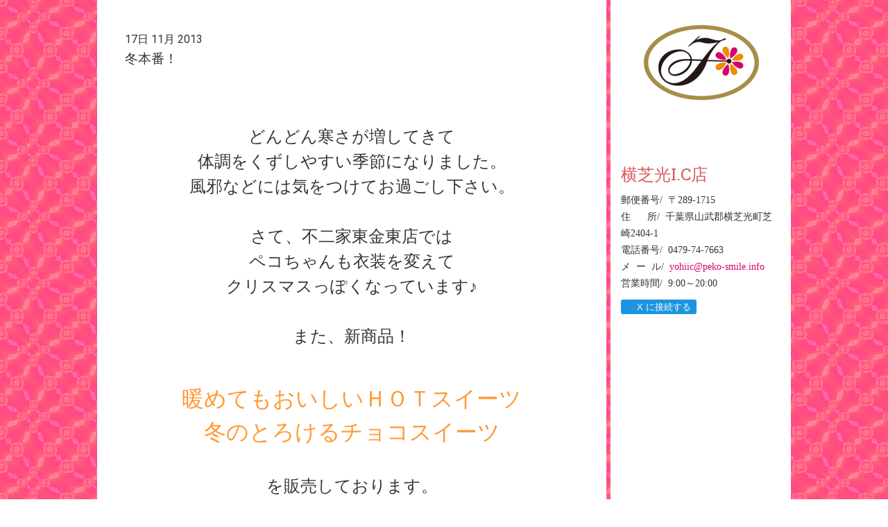

--- FILE ---
content_type: text/html; charset=UTF-8
request_url: https://www.peko-smile.info/2013/11/17/%E5%86%AC%E6%9C%AC%E7%95%AA/
body_size: 10576
content:
<!DOCTYPE html>
<html lang="ja-JP"><head>
    <meta charset="utf-8"/>
    <link rel="dns-prefetch preconnect" href="https://u.jimcdn.com/" crossorigin="anonymous"/>
<link rel="dns-prefetch preconnect" href="https://assets.jimstatic.com/" crossorigin="anonymous"/>
<link rel="dns-prefetch preconnect" href="https://image.jimcdn.com" crossorigin="anonymous"/>
<link rel="dns-prefetch preconnect" href="https://fonts.jimstatic.com" crossorigin="anonymous"/>
<meta name="viewport" content="width=device-width, initial-scale=1"/>
<meta http-equiv="X-UA-Compatible" content="IE=edge"/>
<meta name="description" content=""/>
<meta name="robots" content="index, follow, archive"/>
<meta property="st:section" content=""/>
<meta name="generator" content="Jimdo Creator"/>
<meta name="twitter:title" content="冬本番！"/>
<meta name="twitter:description" content="どんどん寒さが増してきて 体調をくずしやすい季節になりました。 風邪などには気をつけてお過ごし下さい。 さて、不二家東金東店では ペコちゃんも衣装を変えて クリスマスっぽくなっています♪ また、新商品！ 暖めてもおいしいＨＯＴスイーツ 冬のとろけるチョコスイーツ を販売しております。 ぜひ、ご賞味あれヽ(〃´∀｀〃)ﾉ"/>
<meta name="twitter:card" content="summary_large_image"/>
<meta property="og:url" content="http://www.peko-smile.info/2013/11/17/%E5%86%AC%E6%9C%AC%E7%95%AA/"/>
<meta property="og:title" content="冬本番！"/>
<meta property="og:description" content="どんどん寒さが増してきて 体調をくずしやすい季節になりました。 風邪などには気をつけてお過ごし下さい。 さて、不二家東金東店では ペコちゃんも衣装を変えて クリスマスっぽくなっています♪ また、新商品！ 暖めてもおいしいＨＯＴスイーツ 冬のとろけるチョコスイーツ を販売しております。 ぜひ、ご賞味あれヽ(〃´∀｀〃)ﾉ"/>
<meta property="og:type" content="article"/>
<meta property="og:locale" content="ja_JP"/>
<meta property="og:site_name" content="株式会社　竹屋"/>
<meta name="twitter:image" content="https://image.jimcdn.com/app/cms/image/transf/dimension=4096x4096:format=jpg/path/s020475438a6a32e7/image/i1406f89469a3af17/version/1391498818/image.jpg"/>
<meta property="og:image" content="https://image.jimcdn.com/app/cms/image/transf/dimension=4096x4096:format=jpg/path/s020475438a6a32e7/image/i1406f89469a3af17/version/1391498818/image.jpg"/>
<meta property="og:image:width" content="614"/>
<meta property="og:image:height" content="1023"/>
<meta property="og:image:secure_url" content="https://image.jimcdn.com/app/cms/image/transf/dimension=4096x4096:format=jpg/path/s020475438a6a32e7/image/i1406f89469a3af17/version/1391498818/image.jpg"/>
<meta property="article:published_time" content="2013-11-17 19:52:00"/>
<meta property="article:tag" content="東金　2013-11"/><title>冬本番！ - 株式会社　竹屋</title>
<link rel="icon" type="image/png" href="[data-uri]"/>
    <link rel="alternate" type="application/rss+xml" title="ブログ" href="https://www.peko-smile.info/rss/blog"/>    
<link rel="canonical" href="https://www.peko-smile.info/2013/11/17/冬本番/"/>

        <script src="https://assets.jimstatic.com/ckies.js.7c38a5f4f8d944ade39b.js"></script>

        <script src="https://assets.jimstatic.com/cookieControl.js.b05bf5f4339fa83b8e79.js"></script>
    <script>window.CookieControlSet.setToOff();</script>

    <style>html,body{margin:0}.hidden{display:none}.n{padding:5px}#cc-website-title a {text-decoration: none}.cc-m-image-align-1{text-align:left}.cc-m-image-align-2{text-align:right}.cc-m-image-align-3{text-align:center}</style>

        <link href="https://u.jimcdn.com/cms/o/s020475438a6a32e7/layout/dm_9c015a14ce71add0d7f64ff929cc3627/css/layout.css?t=1526995102" rel="stylesheet" type="text/css" id="jimdo_layout_css"/>
<script>     /* <![CDATA[ */     /*!  loadCss [c]2014 @scottjehl, Filament Group, Inc.  Licensed MIT */     window.loadCSS = window.loadCss = function(e,n,t){var r,l=window.document,a=l.createElement("link");if(n)r=n;else{var i=(l.body||l.getElementsByTagName("head")[0]).childNodes;r=i[i.length-1]}var o=l.styleSheets;a.rel="stylesheet",a.href=e,a.media="only x",r.parentNode.insertBefore(a,n?r:r.nextSibling);var d=function(e){for(var n=a.href,t=o.length;t--;)if(o[t].href===n)return e.call(a);setTimeout(function(){d(e)})};return a.onloadcssdefined=d,d(function(){a.media=t||"all"}),a};     window.onloadCSS = function(n,o){n.onload=function(){n.onload=null,o&&o.call(n)},"isApplicationInstalled"in navigator&&"onloadcssdefined"in n&&n.onloadcssdefined(o)}     /* ]]> */ </script>     <script>
// <![CDATA[
onloadCSS(loadCss('https://assets.jimstatic.com/web.css.0732c147b7adfbb7c932a67d78765812.css') , function() {
    this.id = 'jimdo_web_css';
});
// ]]>
</script>
<link href="https://assets.jimstatic.com/web.css.0732c147b7adfbb7c932a67d78765812.css" rel="preload" as="style"/>
<noscript>
<link href="https://assets.jimstatic.com/web.css.0732c147b7adfbb7c932a67d78765812.css" rel="stylesheet"/>
</noscript>
    <script>
    //<![CDATA[
        var jimdoData = {"isTestserver":false,"isLcJimdoCom":false,"isJimdoHelpCenter":false,"isProtectedPage":false,"cstok":"5a3026953293d3acefa1d83f74378d3cbd0e6f49","cacheJsKey":"495dd7b2cb9be42dc4b9ed1241f4ab3142c94f8c","cacheCssKey":"495dd7b2cb9be42dc4b9ed1241f4ab3142c94f8c","cdnUrl":"https:\/\/assets.jimstatic.com\/","minUrl":"https:\/\/assets.jimstatic.com\/app\/cdn\/min\/file\/","authUrl":"https:\/\/a.jimdo.com\/","webPath":"https:\/\/www.peko-smile.info\/","appUrl":"https:\/\/a.jimdo.com\/","cmsLanguage":"ja_JP","isFreePackage":false,"mobile":false,"isDevkitTemplateUsed":true,"isTemplateResponsive":true,"websiteId":"s020475438a6a32e7","pageId":1804004979,"packageId":2,"shop":{"deliveryTimeTexts":{"1":"\u304a\u5c4a\u3051\u65e5\u6570\uff1a1~3\u65e5","2":"\u304a\u5c4a\u3051\u65e5\u6570\uff1a3~5\u65e5","3":"\u304a\u5c4a\u3051\u65e5\u6570\uff1a5~8\u65e5"},"checkoutButtonText":"\u8cfc\u5165","isReady":false,"currencyFormat":{"pattern":"\u00a4#,##0","convertedPattern":"$#,##0","symbols":{"GROUPING_SEPARATOR":",","DECIMAL_SEPARATOR":".","CURRENCY_SYMBOL":"\uffe5"}},"currencyLocale":"ja_JP"},"tr":{"gmap":{"searchNotFound":"\u5165\u529b\u3055\u308c\u305f\u4f4f\u6240\u306f\u5b58\u5728\u3057\u306a\u3044\u304b\u3001\u898b\u3064\u3051\u308b\u3053\u3068\u304c\u3067\u304d\u307e\u305b\u3093\u3067\u3057\u305f\u3002","routeNotFound":"\u30eb\u30fc\u30c8\u304c\u8a08\u7b97\u3067\u304d\u307e\u305b\u3093\u3067\u3057\u305f\u3002\u76ee\u7684\u5730\u304c\u9060\u3059\u304e\u308b\u304b\u660e\u78ba\u3067\u306f\u306a\u3044\u53ef\u80fd\u6027\u304c\u3042\u308a\u307e\u3059\u3002"},"shop":{"checkoutSubmit":{"next":"\u6b21\u3078","wait":"\u304a\u5f85\u3061\u304f\u3060\u3055\u3044"},"paypalError":"\u30a8\u30e9\u30fc\u304c\u767a\u751f\u3057\u307e\u3057\u305f\u3002\u518d\u5ea6\u304a\u8a66\u3057\u304f\u3060\u3055\u3044\u3002","cartBar":"\u30b7\u30e7\u30c3\u30d4\u30f3\u30b0\u30ab\u30fc\u30c8\u3092\u78ba\u8a8d","maintenance":"\u7533\u3057\u8a33\u3054\u3056\u3044\u307e\u305b\u3093\u3001\u30e1\u30f3\u30c6\u30ca\u30f3\u30b9\u4e2d\u306e\u305f\u3081\u4e00\u6642\u7684\u306b\u30b7\u30e7\u30c3\u30d7\u304c\u5229\u7528\u3067\u304d\u307e\u305b\u3093\u3002\u3054\u8ff7\u60d1\u3092\u304a\u304b\u3051\u3057\u7533\u3057\u8a33\u3054\u3056\u3044\u307e\u305b\u3093\u304c\u3001\u304a\u6642\u9593\u3092\u3042\u3051\u3066\u518d\u5ea6\u304a\u8a66\u3057\u304f\u3060\u3055\u3044\u3002","addToCartOverlay":{"productInsertedText":"\u30ab\u30fc\u30c8\u306b\u5546\u54c1\u304c\u8ffd\u52a0\u3055\u308c\u307e\u3057\u305f","continueShoppingText":"\u8cb7\u3044\u7269\u3092\u7d9a\u3051\u308b","reloadPageText":"\u66f4\u65b0"},"notReadyText":"\u3053\u3061\u3089\u306e\u30b7\u30e7\u30c3\u30d7\u306f\u73fe\u5728\u6e96\u5099\u4e2d\u306e\u305f\u3081\u3054\u5229\u7528\u3044\u305f\u3060\u3051\u307e\u305b\u3093\u3002\u30b7\u30e7\u30c3\u30d7\u30aa\u30fc\u30ca\u30fc\u306f\u4ee5\u4e0b\u3092\u3054\u78ba\u8a8d\u304f\u3060\u3055\u3044\u3002https:\/\/help.jimdo.com\/hc\/ja\/articles\/115005521583","numLeftText":"\u73fe\u5728\u3053\u306e\u5546\u54c1\u306f {:num} \u307e\u3067\u8cfc\u5165\u3067\u304d\u307e\u3059\u3002","oneLeftText":"\u3053\u306e\u5546\u54c1\u306e\u5728\u5eab\u306f\u6b8b\u308a1\u70b9\u3067\u3059"},"common":{"timeout":"\u30a8\u30e9\u30fc\u304c\u767a\u751f\u3044\u305f\u3057\u307e\u3057\u305f\u3002\u5f8c\u307b\u3069\u518d\u5b9f\u884c\u3057\u3066\u304f\u3060\u3055\u3044\u3002"},"form":{"badRequest":"\u30a8\u30e9\u30fc\u304c\u767a\u751f\u3057\u307e\u3057\u305f\u3002\u5f8c\u307b\u3069\u6539\u3081\u3066\u304a\u8a66\u3057\u304f\u3060\u3055\u3044\u3002"}},"jQuery":"jimdoGen002","isJimdoMobileApp":false,"bgConfig":{"id":69096879,"type":"picture","options":{"fixed":true},"images":[{"id":7047851979,"url":"https:\/\/image.jimcdn.com\/app\/cms\/image\/transf\/none\/path\/s020475438a6a32e7\/backgroundarea\/i4fac9e1a212b1768\/version\/1514648761\/image.gif","altText":""}]},"bgFullscreen":null,"responsiveBreakpointLandscape":767,"responsiveBreakpointPortrait":480,"copyableHeadlineLinks":false,"tocGeneration":false,"googlemapsConsoleKey":false,"loggingForAnalytics":false,"loggingForPredefinedPages":false,"isFacebookPixelIdEnabled":false,"userAccountId":"ad386ffb-5433-4af4-a4d3-52892b9966f0"};
    // ]]>
</script>

     <script> (function(window) { 'use strict'; var regBuff = window.__regModuleBuffer = []; var regModuleBuffer = function() { var args = [].slice.call(arguments); regBuff.push(args); }; if (!window.regModule) { window.regModule = regModuleBuffer; } })(window); </script>
    <script src="https://assets.jimstatic.com/web.js.58bdb3da3da85b5697c0.js" async="true"></script>
    <script src="https://assets.jimstatic.com/at.js.62588d64be2115a866ce.js"></script>
    
</head>

<body class="body cc-page cc-page-blog j-m-gallery-styles j-m-video-styles j-m-hr-styles j-m-header-styles j-m-text-styles j-m-emotionheader-styles j-m-htmlCode-styles j-m-rss-styles j-m-form-styles-disabled j-m-table-styles j-m-textWithImage-styles j-m-downloadDocument-styles j-m-imageSubtitle-styles j-m-flickr-styles j-m-googlemaps-styles j-m-blogSelection-styles-disabled j-m-comment-styles j-m-jimdo-styles j-m-profile-styles j-m-guestbook-styles j-m-promotion-styles j-m-twitter-styles j-m-hgrid-styles j-m-shoppingcart-styles j-m-catalog-styles j-m-product-styles-disabled j-m-facebook-styles j-m-sharebuttons-styles j-m-formnew-styles-disabled j-m-callToAction-styles j-m-turbo-styles j-m-spacing-styles j-m-googleplus-styles j-m-dummy-styles j-m-search-styles j-m-booking-styles j-m-socialprofiles-styles j-footer-styles cc-pagemode-default cc-content-parent" id="page-1804004979">

<div id="cc-inner" class="cc-content-parent">

  <!-- _main.sass -->

  <!-- background-area -->
    <div class="jtpl-background-area" background-area=""></div>
  <!-- END background-area -->

  <input type="checkbox" id="jtpl-navigation__checkbox" class="jtpl-navigation__checkbox"/><div class="jtpl-main cc-content-parent">
    <div class="jtpl-main__inner layout-alignment cc-content-parent">

      <!-- _header.sass -->
      <header class="jtpl-header sidebar-options-box"><div class="jtpl-logo">
          <div id="cc-website-logo" class="cc-single-module-element"><div id="cc-m-9652384279" class="j-module n j-imageSubtitle"><div class="cc-m-image-container"><figure class="cc-imagewrapper cc-m-image-align-3">
<a href="https://www.peko-smile.info/" target="_self"><img srcset="https://image.jimcdn.com/app/cms/image/transf/dimension=169x10000:format=png/path/s020475438a6a32e7/image/i87d61a2755cb583c/version/1414480867/image.png 169w, https://image.jimcdn.com/app/cms/image/transf/dimension=320x10000:format=png/path/s020475438a6a32e7/image/i87d61a2755cb583c/version/1414480867/image.png 320w, https://image.jimcdn.com/app/cms/image/transf/dimension=338x10000:format=png/path/s020475438a6a32e7/image/i87d61a2755cb583c/version/1414480867/image.png 338w" sizes="(min-width: 169px) 169px, 100vw" id="cc-m-imagesubtitle-image-9652384279" src="https://image.jimcdn.com/app/cms/image/transf/dimension=169x10000:format=png/path/s020475438a6a32e7/image/i87d61a2755cb583c/version/1414480867/image.png" alt="株式会社　竹屋" class="" data-src-width="428" data-src-height="282" data-src="https://image.jimcdn.com/app/cms/image/transf/dimension=169x10000:format=png/path/s020475438a6a32e7/image/i87d61a2755cb583c/version/1414480867/image.png" data-image-id="6620410479"/></a>    

</figure>
</div>
<div class="cc-clear"></div>
<script id="cc-m-reg-9652384279">// <![CDATA[

    window.regModule("module_imageSubtitle", {"data":{"imageExists":true,"hyperlink":"","hyperlink_target":"","hyperlinkAsString":"","pinterest":"0","id":9652384279,"widthEqualsContent":"0","resizeWidth":"169","resizeHeight":112},"id":9652384279});
// ]]>
</script></div></div>
        </div>
        <div class="jtpl-topbar navigation-colors">

          <!-- _cart.sass -->
          <div class="jtpl-cart">
            
          </div>
          <!-- END _cart.sass -->

          <!-- _mobile-navigation.sass -->
          <label for="jtpl-navigation__checkbox" class="jtpl-navigation__label navigation-colors__menu-icon">
            <span class="jtpl-navigation__borders navigation-colors__menu-icon"></span>
          </label>
          <nav class="jtpl-mobile-navigation"><div data-container="navigation"><div class="j-nav-variant-nested"></div></div>
          </nav><!-- END _mobile-navigation.sass -->
</div>

        <!-- _navigation.sass -->
        <nav class="jtpl-navigation navigation-colors"><div data-container="navigation"><div class="j-nav-variant-nested"></div></div>
        </nav><!-- END _navigation.sass --></header><!-- END _header.sass --><!-- _content.sass --><div class="jtpl-section cc-content-parent">
        <section class="jtpl-section__inner content-options cc-content-parent"><div id="content_area" data-container="content"><div id="content_start"></div>
        <article class="j-blog"><div class="n j-blog-meta j-blog-post--header">
    <div class="j-text j-module n">
                <span class="j-text j-blog-post--date">
            17日 11月 2013        </span>
    </div>
    <h1 class="j-blog-header j-blog-headline j-blog-post--headline">冬本番！</h1>
</div>
<div class="post j-blog-content">
        <div id="cc-matrix-2253992479"><div id="cc-m-8719114879" class="j-module n j-text "><p style="text-align: center;">
    <span style="color: #353535; font-size: x-large;"><br/>
    <br/>
    どんどん寒さが増してきて<br/>
    体調をくずしやすい季節になりました。<br/>
    風邪などには気をつけてお過ごし下さい。<br/>
    <br/>
    さて、不二家東金東店では<br/>
    ペコちゃんも衣装を変えて<br/>
    クリスマスっぽくなっています♪<br/>
    <br/>
    また、新商品！<br/>
    <span style="color: #ff9933; font-size: xx-large;"><br/>
    暖めてもおいしいＨＯＴスイーツ<br/>
    冬のとろけるチョコスイーツ<br/></span><br/>
    を販売しております。<br/>
    ぜひ、ご賞味あれヽ(〃´∀｀〃)ﾉ</span>
</p></div><div id="cc-m-8719115379" class="j-module n j-gallery "><div class="cc-m-gallery-container ccgalerie clearover" id="cc-m-gallery-8719115379">
            <div class="thumb_pro3" id="gallery_thumb_6039487979" style="width:216px; height:216px;">
            <div class="innerthumbnail" style="width:216px; height:216px;">
                
                <a rel="lightbox[8719115379]" href="javascript:" data-href="https://image.jimcdn.com/app/cms/image/transf/none/path/s020475438a6a32e7/image/i1406f89469a3af17/version/1391498818/image.jpg" data-title=""><img src="https://image.jimcdn.com/app/cms/image/transf/dimension=210x210:format=jpg/path/s020475438a6a32e7/image/i1406f89469a3af17/version/1391498818/image.jpg" data-orig-width="614" data-orig-height="1023" alt="" data-subtitle=""/></a>            </div>
        </div>
            <div class="thumb_pro3" id="gallery_thumb_6039488079" style="width:216px; height:216px;">
            <div class="innerthumbnail" style="width:216px; height:216px;">
                
                <a rel="lightbox[8719115379]" href="javascript:" data-href="https://image.jimcdn.com/app/cms/image/transf/none/path/s020475438a6a32e7/image/i9064ee0fcc5f7276/version/1391498818/image.jpg" data-title=""><img src="https://image.jimcdn.com/app/cms/image/transf/dimension=210x210:format=jpg/path/s020475438a6a32e7/image/i9064ee0fcc5f7276/version/1391498818/image.jpg" data-orig-width="567" data-orig-height="1022" alt="" data-subtitle=""/></a>            </div>
        </div>
            <div class="thumb_pro3" id="gallery_thumb_6039488179" style="width:216px; height:216px;">
            <div class="innerthumbnail" style="width:216px; height:216px;">
                
                <a rel="lightbox[8719115379]" href="javascript:" data-href="https://image.jimcdn.com/app/cms/image/transf/none/path/s020475438a6a32e7/image/i62616eb0d9261b58/version/1391498818/image.jpg" data-title=""><img src="https://image.jimcdn.com/app/cms/image/transf/dimension=210x210:format=jpg/path/s020475438a6a32e7/image/i62616eb0d9261b58/version/1391498818/image.jpg" data-orig-width="706" data-orig-height="1022" alt="" data-subtitle=""/></a>            </div>
        </div>
            <div class="thumb_pro3" id="gallery_thumb_6039488279" style="width:216px; height:216px;">
            <div class="innerthumbnail" style="width:216px; height:216px;">
                
                <a rel="lightbox[8719115379]" href="javascript:" data-href="https://image.jimcdn.com/app/cms/image/transf/none/path/s020475438a6a32e7/image/ic61be6151ff58e83/version/1391498818/image.jpg" data-title=""><img src="https://image.jimcdn.com/app/cms/image/transf/dimension=210x210:format=jpg/path/s020475438a6a32e7/image/ic61be6151ff58e83/version/1391498818/image.jpg" data-orig-width="1123" data-orig-height="794" alt="" data-subtitle=""/></a>            </div>
        </div>
    </div>
<script id="cc-m-reg-8719115379">// <![CDATA[

    window.regModule("module_gallery", {"view":"1","countImages":4,"variant":"default","selector":"#cc-m-gallery-8719115379","imageCount":4,"enlargeable":"1","multiUpload":true,"autostart":1,"pause":"4","showSliderThumbnails":1,"coolSize":"2","coolPadding":"3","stackCount":"3","stackPadding":"3","options":{"pinterest":"0"},"id":8719115379});
// ]]>
</script></div></div>
        </div><div class="j-module n j-text j-blog-post--tags-wrapper"><span class="j-blog-post--tags--template" style="display: none;"><span class="j-blog-post--tag">tagPlaceholder</span></span><span class="j-blog-post--tags-label" style="display: inline;">カテゴリ：</span> <span class="j-blog-post--tags-list"><span class="j-blog-post--tag">東金　2013-11</span></span></div></article>
        </div>
        </section>
</div>
      <!-- END _content.sass -->

      <!-- _sidebar.sass -->
      <div class="jtpl-sidebar">
        <aside class="jtpl-sidebar__content sidebar-options"><div data-container="sidebar"><div id="cc-matrix-2206834079"><div id="cc-m-9652390879" class="j-module n j-header "><h3 class="" id="cc-m-header-9652390879">横芝光I.C店</h3></div><div id="cc-m-11486114779" class="j-module n j-text "><p>
    <span style="color: #333333; font-family: 'ヒラギノ明朝 Pro W3', 'Hiragino Mincho Pro', 'ＭＳ Ｐ明朝', 'MS PMincho', serif; font-size: 14px; line-height: 22.3999996185303px;">郵便番号/  〒289-1715</span><br style="color: #333333; font-family: 'ヒラギノ明朝 Pro W3', 'Hiragino Mincho Pro', 'ＭＳ Ｐ明朝', 'MS PMincho', serif; font-size: 14px; line-height: 22.3999996185303px;"/>
    <span style="color: #333333; font-family: 'ヒラギノ明朝 Pro W3', 'Hiragino Mincho Pro', 'ＭＳ Ｐ明朝', 'MS PMincho', serif; font-size: 14px; line-height: 22.3999996185303px;">住      所/  千葉県山武郡横芝光町芝崎2404-1</span><br style="color: #333333; font-family: 'ヒラギノ明朝 Pro W3', 'Hiragino Mincho Pro', 'ＭＳ Ｐ明朝', 'MS PMincho', serif; font-size: 14px; line-height: 22.3999996185303px;"/>

    <span style="color: #333333; font-family: 'ヒラギノ明朝 Pro W3', 'Hiragino Mincho Pro', 'ＭＳ Ｐ明朝', 'MS PMincho', serif; font-size: 14px; line-height: 22.3999996185303px;">電話番号/ 
    0479-74-7663</span><br style="color: #333333; font-family: 'ヒラギノ明朝 Pro W3', 'Hiragino Mincho Pro', 'ＭＳ Ｐ明朝', 'MS PMincho', serif; font-size: 14px; line-height: 22.3999996185303px;"/>
    <span style="color: #333333; font-family: 'ヒラギノ明朝 Pro W3', 'Hiragino Mincho Pro', 'ＭＳ Ｐ明朝', 'MS PMincho', serif; font-size: 14px; line-height: 22.3999996185303px;">メ  ー  ル/  </span><a href="mailto:yohiic@peko-smile.info" style="color: #d9006a; font-family: 'ヒラギノ明朝 Pro W3', 'Hiragino Mincho Pro', 'ＭＳ Ｐ明朝', 'MS PMincho', serif; font-size: 14px; line-height: 22.3999996185303px;">yohiic@peko-smile.info</a><br style="color: #333333; font-family: 'ヒラギノ明朝 Pro W3', 'Hiragino Mincho Pro', 'ＭＳ Ｐ明朝', 'MS PMincho', serif; font-size: 14px; line-height: 22.3999996185303px;"/>
    <span style="color: #333333; font-family: 'ヒラギノ明朝 Pro W3', 'Hiragino Mincho Pro', 'ＭＳ Ｐ明朝', 'MS PMincho', serif; font-size: 14px; line-height: 22.3999996185303px;">営業時間/  9:00～20:00</span>
</p></div><div id="cc-m-9652400879" class="j-module n j-twitter ">
<div id="cc-m-twitter-9652400879" class="cc-m-twitter">
        <button class="twitter-placeholder j-twitter-placeholder"><span class="icon-web-share-x"></span>X に接続する</button></div>
<script id="cc-m-reg-9652400879">// <![CDATA[

    window.regModule("module_twitter", {"variant":"default","selector":"#cc-m-twitter-9652400879","username":"pekos_i","count":"0","followButton":"1","minTweets":1,"maxTweets":100,"withinCms":false,"translation":{"lessThanAMinute":"1\u5206\u672a\u6e80","aboutAMinute":"\u7d041\u5206\u524d","minutes":"{minuten} \u5206\u524d","aboutAnHour":"\u7d041\u6642\u9593\u524d","hours":"{stunden} \u6642\u9593\u524d","oneDay":"\u6628\u65e5","days":"{tage} \u65e5\u524d"},"id":9652400879});
// ]]>
</script></div><div id="cc-m-9652391779" class="j-module n j-googlemaps ">

<div id="cc-m-map-9652391779">
    <div class="cc-map-wrapper" style="height: 400px;">
                <iframe class="cc-map-embed-iframe" width="100%" height="400" frameborder="0" allowfullscreen="allowfullscreen" style="border: 0;" src="https://www.google.com/maps/embed/v1/place?key=AIzaSyASzqnCrYBWXhFtdlXXBg_KCLxQTa1I5Y4&amp;q=%E5%8D%83%E8%91%89%E7%9C%8C%E5%B1%B1%E6%AD%A6%E9%83%A1%E6%A8%AA%E8%8A%9D%E5%85%89%E7%94%BA%E8%8A%9D%E5%B4%8E2404-1&amp;maptype=roadmap">
        </iframe>
            </div>
</div>
<script id="cc-m-reg-9652391779">// <![CDATA[

    window.regModule("module_googlemaps", {"id":9652391779,"selector":"#cc-m-map-9652391779","position":null,"mapTypeDefault":"roadmap","withinCms":false,"minHeight":200,"maxHeight":1000,"height":"400","embedUrlQueryParams":{"key":"AIzaSyASzqnCrYBWXhFtdlXXBg_KCLxQTa1I5Y4","q":"\u5343\u8449\u770c\u5c71\u6b66\u90e1\u6a2a\u829d\u5149\u753a\u829d\u5d0e2404-1","maptype":"roadmap"},"embedBaseUrl":"https:\/\/www.google.com\/maps\/embed\/v1\/place?key=AIzaSyBt9wuJT4E1LiRbJVwVHYnJZHpKhgfqCUE"});
// ]]>
</script></div><div id="cc-m-9652406479" class="j-module n j-hr ">    <hr/>
</div><div id="cc-m-9652404579" class="j-module n j-header "><h3 class="" id="cc-m-header-9652404579">東金東店</h3></div><div id="cc-m-9656088779" class="j-module n j-text "><p>
    <span style="line-height: 22.3999996185303px;">郵便番号/  〒283-0066</span><br style="line-height: 22.3999996185303px;"/>
    <span style="line-height: 22.3999996185303px;">住      所/  千葉県東金市南上宿23-27</span><br style="line-height: 22.3999996185303px;"/>
    <span style="line-height: 22.3999996185303px;">電話番号/  0475-55-8765</span><br style="line-height: 22.3999996185303px;"/>
    <span style="line-height: 22.3999996185303px;">メ  ー  ル/  </span><a href="mailto:higasi@peko-smile.info" style="text-decoration: none; line-height: 22.3999996185303px;">higasi@peko-smile.info</a><br style="line-height: 22.3999996185303px;"/>
    <span style="line-height: 22.3999996185303px;">営業時間/  9:00～20:00</span>
</p></div><div id="cc-m-9652407279" class="j-module n j-twitter ">
<div id="cc-m-twitter-9652407279" class="cc-m-twitter">
        <button class="twitter-placeholder j-twitter-placeholder"><span class="icon-web-share-x"></span>X に接続する</button></div>
<script id="cc-m-reg-9652407279">// <![CDATA[

    window.regModule("module_twitter", {"variant":"default","selector":"#cc-m-twitter-9652407279","username":"YattaaaaHigashi","count":"0","followButton":"1","minTweets":1,"maxTweets":100,"withinCms":false,"translation":{"lessThanAMinute":"1\u5206\u672a\u6e80","aboutAMinute":"\u7d041\u5206\u524d","minutes":"{minuten} \u5206\u524d","aboutAnHour":"\u7d041\u6642\u9593\u524d","hours":"{stunden} \u6642\u9593\u524d","oneDay":"\u6628\u65e5","days":"{tage} \u65e5\u524d"},"id":9652407279});
// ]]>
</script></div><div id="cc-m-9652407479" class="j-module n j-googlemaps ">

<div id="cc-m-map-9652407479">
    <div class="cc-map-wrapper" style="height: 400px;">
                <iframe class="cc-map-embed-iframe" width="100%" height="400" frameborder="0" allowfullscreen="allowfullscreen" style="border: 0;" src="https://www.google.com/maps/embed/v1/place?key=AIzaSyASzqnCrYBWXhFtdlXXBg_KCLxQTa1I5Y4&amp;q=%E5%8D%83%E8%91%89%E7%9C%8C%E6%9D%B1%E9%87%91%E5%B8%82%E5%8D%97%E4%B8%8A%E5%AE%BF23-27&amp;maptype=roadmap">
        </iframe>
            </div>
</div>
<script id="cc-m-reg-9652407479">// <![CDATA[

    window.regModule("module_googlemaps", {"id":9652407479,"selector":"#cc-m-map-9652407479","position":null,"mapTypeDefault":"roadmap","withinCms":false,"minHeight":200,"maxHeight":1000,"height":"400","embedUrlQueryParams":{"key":"AIzaSyASzqnCrYBWXhFtdlXXBg_KCLxQTa1I5Y4","q":"\u5343\u8449\u770c\u6771\u91d1\u5e02\u5357\u4e0a\u5bbf23-27","maptype":"roadmap"},"embedBaseUrl":"https:\/\/www.google.com\/maps\/embed\/v1\/place?key=AIzaSyBt9wuJT4E1LiRbJVwVHYnJZHpKhgfqCUE"});
// ]]>
</script></div><div id="cc-m-9652407779" class="j-module n j-hr ">    <hr/>
</div><div id="cc-m-9652407879" class="j-module n j-header "><h3 class="" id="cc-m-header-9652407879">大網店</h3></div><div id="cc-m-9656089679" class="j-module n j-text "><p>
    <span style="line-height: 22.3999996185303px;" data-mce-style="line-height: 22.3999996185303px;">郵便番号/  〒299-3251</span><br style="line-height: 22.3999996185303px;" data-mce-style="line-height: 22.3999996185303px;"/>
    <span style="line-height: 22.3999996185303px;" data-mce-style="line-height: 22.3999996185303px;">住      所/  千葉県大網白里市大網273-2</span><br style="line-height: 22.3999996185303px;" data-mce-style="line-height: 22.3999996185303px;"/>
    <span style="line-height: 22.3999996185303px;" data-mce-style="line-height: 22.3999996185303px;">電話番号/  0475-73-8248</span><br style="line-height: 22.3999996185303px;" data-mce-style="line-height: 22.3999996185303px;"/>
    <span style="line-height: 22.3999996185303px;" data-mce-style="line-height: 22.3999996185303px;">メ  ー  ル/  </span><a href="mailto:ooami@peko-smile.info" style="text-decoration: none; line-height: 22.3999996185303px;" data-mce-style="text-decoration: none; line-height: 22.3999996185303px;">ooami@peko-smile.info</a><br style="line-height: 22.3999996185303px;" data-mce-style="line-height: 22.3999996185303px;"/>
    <span style="line-height: 22.3999996185303px;" data-mce-style="line-height: 22.3999996185303px;">営業時間/  10:00～20:00</span><br data-mce-bogus="1"/>
</p></div><div id="cc-m-9652408279" class="j-module n j-twitter ">
<div id="cc-m-twitter-9652408279" class="cc-m-twitter">
        <button class="twitter-placeholder j-twitter-placeholder"><span class="icon-web-share-x"></span>X に接続する</button></div>
<script id="cc-m-reg-9652408279">// <![CDATA[

    window.regModule("module_twitter", {"variant":"default","selector":"#cc-m-twitter-9652408279","username":"ooamipeko","count":"0","followButton":"1","minTweets":1,"maxTweets":100,"withinCms":false,"translation":{"lessThanAMinute":"1\u5206\u672a\u6e80","aboutAMinute":"\u7d041\u5206\u524d","minutes":"{minuten} \u5206\u524d","aboutAnHour":"\u7d041\u6642\u9593\u524d","hours":"{stunden} \u6642\u9593\u524d","oneDay":"\u6628\u65e5","days":"{tage} \u65e5\u524d"},"id":9652408279});
// ]]>
</script></div><div id="cc-m-9656089779" class="j-module n j-googlemaps ">

<div id="cc-m-map-9656089779">
    <div class="cc-map-wrapper" style="height: 400px;">
                <iframe class="cc-map-embed-iframe" width="100%" height="400" frameborder="0" allowfullscreen="allowfullscreen" style="border: 0;" src="https://www.google.com/maps/embed/v1/place?key=AIzaSyASzqnCrYBWXhFtdlXXBg_KCLxQTa1I5Y4&amp;q=%E5%8D%83%E8%91%89%E7%9C%8C%E5%A4%A7%E7%B6%B2%E7%99%BD%E9%87%8C%E5%B8%82%E5%A4%A7%E7%B6%B2273-2&amp;maptype=roadmap">
        </iframe>
            </div>
</div>
<script id="cc-m-reg-9656089779">// <![CDATA[

    window.regModule("module_googlemaps", {"id":9656089779,"selector":"#cc-m-map-9656089779","position":null,"mapTypeDefault":"roadmap","withinCms":false,"minHeight":200,"maxHeight":1000,"height":"400","embedUrlQueryParams":{"key":"AIzaSyASzqnCrYBWXhFtdlXXBg_KCLxQTa1I5Y4","q":"\u5343\u8449\u770c\u5927\u7db2\u767d\u91cc\u5e02\u5927\u7db2273-2","maptype":"roadmap"},"embedBaseUrl":"https:\/\/www.google.com\/maps\/embed\/v1\/place?key=AIzaSyBt9wuJT4E1LiRbJVwVHYnJZHpKhgfqCUE"});
// ]]>
</script></div><div id="cc-m-9652409279" class="j-module n j-hr ">    <hr/>
</div><div id="cc-m-9656094079" class="j-module n j-header "><h3 class="" id="cc-m-header-9656094079">富里店</h3></div><div id="cc-m-9656094279" class="j-module n j-text "><p>
    <span style="line-height: 22.3999996185303px;" data-mce-style="line-height: 22.3999996185303px;">郵便番号/  〒</span><span style="font-size: 12.0pt; font-family: 'ＭＳ Ｐゴシック'; mso-bidi-font-family: 'ＭＳ Ｐゴシック'; color: black; mso-ansi-language: EN-US; mso-fareast-language: JA; mso-bidi-language: AR-SA;" xml:lang="EN-US" data-mce-style="font-size: 12.0pt; font-family: 'ＭＳ Ｐゴシック'; mso-bidi-font-family: 'ＭＳ Ｐゴシック'; color: black; mso-ansi-language: EN-US; mso-fareast-language: JA; mso-bidi-language: AR-SA;" lang="EN-US">288-0221</span><br style="line-height: 22.3999996185303px;" data-mce-style="line-height: 22.3999996185303px;"/>
    <span style="line-height: 22.3999996185303px;" data-mce-style="line-height: 22.3999996185303px;">住      所/  </span><span style="font-size: 12.0pt; font-family: 'ＭＳ Ｐゴシック'; mso-bidi-font-family: 'ＭＳ Ｐゴシック'; color: black; mso-ansi-language: EN-US; mso-fareast-language: JA; mso-bidi-language: AR-SA;" data-mce-style="font-size: 12.0pt; font-family: 'ＭＳ Ｐゴシック'; mso-bidi-font-family: 'ＭＳ Ｐゴシック'; color: black; mso-ansi-language: EN-US; mso-fareast-language: JA; mso-bidi-language: AR-SA;">千葉県富里市七栄<span xml:lang="EN-US" lang="EN-US">532</span>　ベイシア富里店内</span><br style="line-height: 22.3999996185303px;" data-mce-style="line-height: 22.3999996185303px;"/>
    <span style="line-height: 22.3999996185303px;" data-mce-style="line-height: 22.3999996185303px;">電話番号/  </span><span style="font-size: 12.0pt; font-family: 'ＭＳ Ｐゴシック'; mso-bidi-font-family: 'ＭＳ Ｐゴシック'; color: black; mso-ansi-language: EN-US; mso-fareast-language: JA; mso-bidi-language: AR-SA;" xml:lang="EN-US" data-mce-style="font-size: 12.0pt; font-family: 'ＭＳ Ｐゴシック'; mso-bidi-font-family: 'ＭＳ Ｐゴシック'; color: black; mso-ansi-language: EN-US; mso-fareast-language: JA; mso-bidi-language: AR-SA;" lang="EN-US">0476-93-7787</span><br style="line-height: 22.3999996185303px;" data-mce-style="line-height: 22.3999996185303px;"/>
    <span style="line-height: 22.3999996185303px;" data-mce-style="line-height: 22.3999996185303px;">メ  ー  ル/ </span><span style="font-size: 12.0pt; font-family: 'ＭＳ Ｐゴシック'; mso-bidi-font-family: 'ＭＳ Ｐゴシック'; color: black; mso-ansi-language: EN-US; mso-fareast-language: JA; mso-bidi-language: AR-SA;" xml:lang="EN-US" data-mce-style="font-size: 12.0pt; font-family: 'ＭＳ Ｐゴシック'; mso-bidi-font-family: 'ＭＳ Ｐゴシック'; color: black; mso-ansi-language: EN-US; mso-fareast-language: JA; mso-bidi-language: AR-SA;" lang="EN-US"><a href="mailto:tomisato.peko@peko-smile.info" data-mce-href="mailto:tomisato.peko@peko-smile.info">tomisato.peko@peko-smile.info</a></span><br style="line-height: 22.3999996185303px;" data-mce-style="line-height: 22.3999996185303px;"/>
    <span style="line-height: 22.3999996185303px;" data-mce-style="line-height: 22.3999996185303px;">営業時間/  </span><span style="line-height: 22.3999996185303px; font-size: 12pt; font-family: 'ＭＳ Ｐゴシック'; color: black;" xml:lang="EN-US" data-mce-style="line-height: 22.3999996185303px; font-size: 12pt; font-family: 'ＭＳ Ｐゴシック'; color: black;" lang="EN-US">10</span><span style="line-height: 22.3999996185303px; font-size: 12pt; font-family: 'ＭＳ Ｐゴシック'; color: black;" data-mce-style="line-height: 22.3999996185303px; font-size: 12pt; font-family: 'ＭＳ Ｐゴシック'; color: black;">：<span xml:lang="EN-US" lang="EN-US">00</span>～<span xml:lang="EN-US" lang="EN-US">20</span>：<span xml:lang="EN-US" lang="EN-US">00</span></span>
</p></div><div id="cc-m-9652431479" class="j-module n j-twitter ">
<div id="cc-m-twitter-9652431479" class="cc-m-twitter">
        <button class="twitter-placeholder j-twitter-placeholder"><span class="icon-web-share-x"></span>X に接続する</button></div>
<script id="cc-m-reg-9652431479">// <![CDATA[

    window.regModule("module_twitter", {"variant":"default","selector":"#cc-m-twitter-9652431479","username":"PekoTomisato","count":"0","followButton":"1","minTweets":1,"maxTweets":100,"withinCms":false,"translation":{"lessThanAMinute":"1\u5206\u672a\u6e80","aboutAMinute":"\u7d041\u5206\u524d","minutes":"{minuten} \u5206\u524d","aboutAnHour":"\u7d041\u6642\u9593\u524d","hours":"{stunden} \u6642\u9593\u524d","oneDay":"\u6628\u65e5","days":"{tage} \u65e5\u524d"},"id":9652431479});
// ]]>
</script></div><div id="cc-m-9656094379" class="j-module n j-googlemaps ">

<div id="cc-m-map-9656094379">
    <div class="cc-map-wrapper" style="height: 400px;">
                <iframe class="cc-map-embed-iframe" width="100%" height="400" frameborder="0" allowfullscreen="allowfullscreen" style="border: 0;" src="https://www.google.com/maps/embed/v1/place?key=AIzaSyASzqnCrYBWXhFtdlXXBg_KCLxQTa1I5Y4&amp;q=%E5%8D%83%E8%91%89%E7%9C%8C%E5%AF%8C%E9%87%8C%E5%B8%82%E4%B8%83%E6%A0%84532&amp;maptype=roadmap">
        </iframe>
            </div>
</div>
<script id="cc-m-reg-9656094379">// <![CDATA[

    window.regModule("module_googlemaps", {"id":9656094379,"selector":"#cc-m-map-9656094379","position":null,"mapTypeDefault":"roadmap","withinCms":false,"minHeight":200,"maxHeight":1000,"height":"400","embedUrlQueryParams":{"key":"AIzaSyASzqnCrYBWXhFtdlXXBg_KCLxQTa1I5Y4","q":"\u5343\u8449\u770c\u5bcc\u91cc\u5e02\u4e03\u6804532","maptype":"roadmap"},"embedBaseUrl":"https:\/\/www.google.com\/maps\/embed\/v1\/place?key=AIzaSyBt9wuJT4E1LiRbJVwVHYnJZHpKhgfqCUE"});
// ]]>
</script></div><div id="cc-m-9926530579" class="j-module n j-hr ">    <hr/>
</div><div id="cc-m-10364813079" class="j-module n j-header "><h3 class="" id="cc-m-header-10364813079">四街道駅ビル店</h3></div><div id="cc-m-10368398979" class="j-module n j-text "><p>
    クレジットカード　不可<br/>
    Suica・Pasumo　可
</p></div><div id="cc-m-11486115079" class="j-module n j-text "><p>
    クレジットカード　可<br/>
    電子ﾏﾈ-　可
</p>

<p>
    ORｺｰﾄﾞ・ﾊﾞｰｺｰﾄﾞ決済　可
</p></div><div id="cc-m-11486115279" class="j-module n j-text "><p>
    <span style="line-height: 22.39px;">郵便番号/  〒286-0005</span><br style="line-height: 22.39px;"/>
    <span style="line-height: 22.39px;">住      所/  </span><span style="color: black; font-family: 'ＭＳ Ｐゴシック'; font-size: 12pt; mso-bidi-font-family: 'ＭＳ Ｐゴシック'; mso-ansi-language: EN-US; mso-fareast-language: JA; mso-bidi-language: AR-SA;">千葉県四街道市四街道１丁目１</span><br style="line-height: 22.39px;"/>

    <span style="line-height: 22.39px;">電話番号/  043-304-7201</span><span style="line-height: 22.39px;">メ  ー  ル/ </span><span style="color: hsl(1, 68%, 64%);">4kaido@peko-smile.info</span><br style="line-height: 22.39px;"/>
    <span style="line-height: 22.39px;">営業時間/  </span><span lang="EN-US" style="color: black; line-height: 22.39px; font-family: 'ＭＳ Ｐゴシック'; font-size: 12pt;" xml:lang="EN-US">10</span><span style="color: black; line-height: 22.39px; font-family: 'ＭＳ Ｐゴシック'; font-size: 12pt;">：<span lang="EN-US" xml:lang="EN-US">00</span>～<span lang="EN-US" xml:lang="EN-US">20</span>：<span lang="EN-US" xml:lang="EN-US">00</span></span>
</p></div><div id="cc-m-10364814979" class="j-module n j-twitter ">
<div id="cc-m-twitter-10364814979" class="cc-m-twitter">
        <button class="twitter-placeholder j-twitter-placeholder"><span class="icon-web-share-x"></span>X に接続する</button></div>
<script id="cc-m-reg-10364814979">// <![CDATA[

    window.regModule("module_twitter", {"variant":"default","selector":"#cc-m-twitter-10364814979","username":"4kaidoPeko","count":"0","followButton":"1","minTweets":1,"maxTweets":100,"withinCms":false,"translation":{"lessThanAMinute":"1\u5206\u672a\u6e80","aboutAMinute":"\u7d041\u5206\u524d","minutes":"{minuten} \u5206\u524d","aboutAnHour":"\u7d041\u6642\u9593\u524d","hours":"{stunden} \u6642\u9593\u524d","oneDay":"\u6628\u65e5","days":"{tage} \u65e5\u524d"},"id":10364814979});
// ]]>
</script></div><div id="cc-m-10364815079" class="j-module n j-googlemaps ">

<div id="cc-m-map-10364815079">
    <div class="cc-map-wrapper" style="height: 400px;">
                <iframe class="cc-map-embed-iframe" width="100%" height="400" frameborder="0" allowfullscreen="allowfullscreen" style="border: 0;" src="https://www.google.com/maps/embed/v1/place?key=AIzaSyASzqnCrYBWXhFtdlXXBg_KCLxQTa1I5Y4&amp;q=%E5%9B%9B%E8%A1%97%E9%81%93%E5%B8%82%E5%9B%9B%E8%A1%97%E9%81%93%EF%BC%91%E4%B8%81%E7%9B%AE%EF%BC%91&amp;maptype=roadmap">
        </iframe>
            </div>
</div>
<script id="cc-m-reg-10364815079">// <![CDATA[

    window.regModule("module_googlemaps", {"id":10364815079,"selector":"#cc-m-map-10364815079","position":null,"mapTypeDefault":"roadmap","withinCms":false,"minHeight":200,"maxHeight":1000,"height":"400","embedUrlQueryParams":{"key":"AIzaSyASzqnCrYBWXhFtdlXXBg_KCLxQTa1I5Y4","q":"\u56db\u8857\u9053\u5e02\u56db\u8857\u9053\uff11\u4e01\u76ee\uff11","maptype":"roadmap"},"embedBaseUrl":"https:\/\/www.google.com\/maps\/embed\/v1\/place?key=AIzaSyBt9wuJT4E1LiRbJVwVHYnJZHpKhgfqCUE"});
// ]]>
</script></div></div></div>
        </aside>
</div>
      <!-- END _sidebar.sass -->

    </div>

    <!-- _footer.sass -->
    <footer class="jtpl-footer footer-options"><div class="jtpl-footer__gutter layout-alignment">
        <div class="jtpl-footer__container">
          <div class="jtpl-footer__inner border-options">
            <div id="contentfooter" data-container="footer">

    
    <div class="j-meta-links">
        <a href="/about/">概要</a> | <a href="//www.peko-smile.info/j/privacy">プライバシーポリシー</a> | <a href="/sitemap/">サイトマップ</a>    </div>

    <div class="j-admin-links">
            
    <span class="loggedout">
        <a rel="nofollow" id="login" href="/login">ログイン</a>
    </span>

<span class="loggedin">
    <a rel="nofollow" id="logout" target="_top" href="https://cms.e.jimdo.com/app/cms/logout.php">
        ログアウト    </a>
    |
    <a rel="nofollow" id="edit" target="_top" href="https://a.jimdo.com/app/auth/signin/jumpcms/?page=1804004979">編集</a>
</span>
        </div>

    
</div>

          </div>
        </div>
      </div>
    </footer><!-- END _footer.sass -->
</div>
  <!-- END _main.sass -->

</div>    <script type="text/javascript">
//<![CDATA[
var _gaq = [];

_gaq.push(['_gat._anonymizeIp']);

if (window.CookieControl.isCookieAllowed("ga")) {
    _gaq.push(['a._setAccount', 'UA-65825535-18'],
        ['a._trackPageview']
        );

    (function() {
        var ga = document.createElement('script');
        ga.type = 'text/javascript';
        ga.async = true;
        ga.src = 'https://www.google-analytics.com/ga.js';

        var s = document.getElementsByTagName('script')[0];
        s.parentNode.insertBefore(ga, s);
    })();
}
addAutomatedTracking('creator.website', track_anon);
//]]>
</script>
    
<div id="loginbox" class="hidden">

    <div id="loginbox-header">

    <a class="cc-close" title="項目を閉じる" href="#">閉じる</a>

    <div class="c"></div>

</div>

<div id="loginbox-content">

        <div id="resendpw"></div>

        <div id="loginboxOuter"></div>
    </div>
</div>
<div id="loginbox-darklayer" class="hidden"></div>
<script>// <![CDATA[

    window.regModule("web_login", {"url":"https:\/\/www.peko-smile.info\/","pageId":1804004979});
// ]]>
</script>




</body>
</html>
